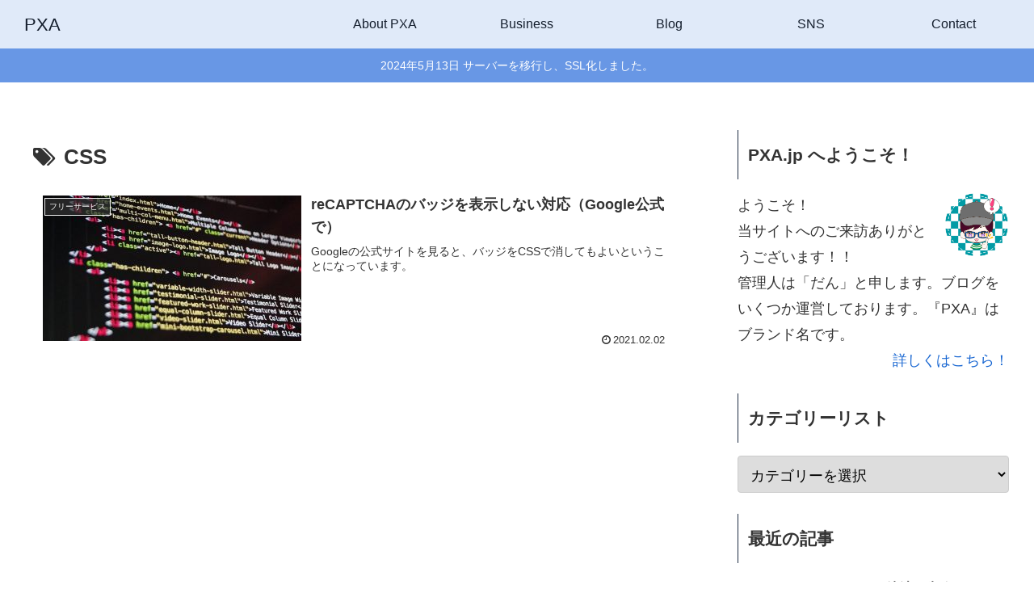

--- FILE ---
content_type: text/html; charset=utf-8
request_url: https://www.google.com/recaptcha/api2/anchor?ar=1&k=6LfVswkaAAAAAL-XGo5_hvbIOK1v6xhPI7lQeOuK&co=aHR0cDovL3B4YS5qcDo4MA..&hl=en&v=PoyoqOPhxBO7pBk68S4YbpHZ&size=invisible&anchor-ms=20000&execute-ms=30000&cb=sktq1o3ov4uf
body_size: 48784
content:
<!DOCTYPE HTML><html dir="ltr" lang="en"><head><meta http-equiv="Content-Type" content="text/html; charset=UTF-8">
<meta http-equiv="X-UA-Compatible" content="IE=edge">
<title>reCAPTCHA</title>
<style type="text/css">
/* cyrillic-ext */
@font-face {
  font-family: 'Roboto';
  font-style: normal;
  font-weight: 400;
  font-stretch: 100%;
  src: url(//fonts.gstatic.com/s/roboto/v48/KFO7CnqEu92Fr1ME7kSn66aGLdTylUAMa3GUBHMdazTgWw.woff2) format('woff2');
  unicode-range: U+0460-052F, U+1C80-1C8A, U+20B4, U+2DE0-2DFF, U+A640-A69F, U+FE2E-FE2F;
}
/* cyrillic */
@font-face {
  font-family: 'Roboto';
  font-style: normal;
  font-weight: 400;
  font-stretch: 100%;
  src: url(//fonts.gstatic.com/s/roboto/v48/KFO7CnqEu92Fr1ME7kSn66aGLdTylUAMa3iUBHMdazTgWw.woff2) format('woff2');
  unicode-range: U+0301, U+0400-045F, U+0490-0491, U+04B0-04B1, U+2116;
}
/* greek-ext */
@font-face {
  font-family: 'Roboto';
  font-style: normal;
  font-weight: 400;
  font-stretch: 100%;
  src: url(//fonts.gstatic.com/s/roboto/v48/KFO7CnqEu92Fr1ME7kSn66aGLdTylUAMa3CUBHMdazTgWw.woff2) format('woff2');
  unicode-range: U+1F00-1FFF;
}
/* greek */
@font-face {
  font-family: 'Roboto';
  font-style: normal;
  font-weight: 400;
  font-stretch: 100%;
  src: url(//fonts.gstatic.com/s/roboto/v48/KFO7CnqEu92Fr1ME7kSn66aGLdTylUAMa3-UBHMdazTgWw.woff2) format('woff2');
  unicode-range: U+0370-0377, U+037A-037F, U+0384-038A, U+038C, U+038E-03A1, U+03A3-03FF;
}
/* math */
@font-face {
  font-family: 'Roboto';
  font-style: normal;
  font-weight: 400;
  font-stretch: 100%;
  src: url(//fonts.gstatic.com/s/roboto/v48/KFO7CnqEu92Fr1ME7kSn66aGLdTylUAMawCUBHMdazTgWw.woff2) format('woff2');
  unicode-range: U+0302-0303, U+0305, U+0307-0308, U+0310, U+0312, U+0315, U+031A, U+0326-0327, U+032C, U+032F-0330, U+0332-0333, U+0338, U+033A, U+0346, U+034D, U+0391-03A1, U+03A3-03A9, U+03B1-03C9, U+03D1, U+03D5-03D6, U+03F0-03F1, U+03F4-03F5, U+2016-2017, U+2034-2038, U+203C, U+2040, U+2043, U+2047, U+2050, U+2057, U+205F, U+2070-2071, U+2074-208E, U+2090-209C, U+20D0-20DC, U+20E1, U+20E5-20EF, U+2100-2112, U+2114-2115, U+2117-2121, U+2123-214F, U+2190, U+2192, U+2194-21AE, U+21B0-21E5, U+21F1-21F2, U+21F4-2211, U+2213-2214, U+2216-22FF, U+2308-230B, U+2310, U+2319, U+231C-2321, U+2336-237A, U+237C, U+2395, U+239B-23B7, U+23D0, U+23DC-23E1, U+2474-2475, U+25AF, U+25B3, U+25B7, U+25BD, U+25C1, U+25CA, U+25CC, U+25FB, U+266D-266F, U+27C0-27FF, U+2900-2AFF, U+2B0E-2B11, U+2B30-2B4C, U+2BFE, U+3030, U+FF5B, U+FF5D, U+1D400-1D7FF, U+1EE00-1EEFF;
}
/* symbols */
@font-face {
  font-family: 'Roboto';
  font-style: normal;
  font-weight: 400;
  font-stretch: 100%;
  src: url(//fonts.gstatic.com/s/roboto/v48/KFO7CnqEu92Fr1ME7kSn66aGLdTylUAMaxKUBHMdazTgWw.woff2) format('woff2');
  unicode-range: U+0001-000C, U+000E-001F, U+007F-009F, U+20DD-20E0, U+20E2-20E4, U+2150-218F, U+2190, U+2192, U+2194-2199, U+21AF, U+21E6-21F0, U+21F3, U+2218-2219, U+2299, U+22C4-22C6, U+2300-243F, U+2440-244A, U+2460-24FF, U+25A0-27BF, U+2800-28FF, U+2921-2922, U+2981, U+29BF, U+29EB, U+2B00-2BFF, U+4DC0-4DFF, U+FFF9-FFFB, U+10140-1018E, U+10190-1019C, U+101A0, U+101D0-101FD, U+102E0-102FB, U+10E60-10E7E, U+1D2C0-1D2D3, U+1D2E0-1D37F, U+1F000-1F0FF, U+1F100-1F1AD, U+1F1E6-1F1FF, U+1F30D-1F30F, U+1F315, U+1F31C, U+1F31E, U+1F320-1F32C, U+1F336, U+1F378, U+1F37D, U+1F382, U+1F393-1F39F, U+1F3A7-1F3A8, U+1F3AC-1F3AF, U+1F3C2, U+1F3C4-1F3C6, U+1F3CA-1F3CE, U+1F3D4-1F3E0, U+1F3ED, U+1F3F1-1F3F3, U+1F3F5-1F3F7, U+1F408, U+1F415, U+1F41F, U+1F426, U+1F43F, U+1F441-1F442, U+1F444, U+1F446-1F449, U+1F44C-1F44E, U+1F453, U+1F46A, U+1F47D, U+1F4A3, U+1F4B0, U+1F4B3, U+1F4B9, U+1F4BB, U+1F4BF, U+1F4C8-1F4CB, U+1F4D6, U+1F4DA, U+1F4DF, U+1F4E3-1F4E6, U+1F4EA-1F4ED, U+1F4F7, U+1F4F9-1F4FB, U+1F4FD-1F4FE, U+1F503, U+1F507-1F50B, U+1F50D, U+1F512-1F513, U+1F53E-1F54A, U+1F54F-1F5FA, U+1F610, U+1F650-1F67F, U+1F687, U+1F68D, U+1F691, U+1F694, U+1F698, U+1F6AD, U+1F6B2, U+1F6B9-1F6BA, U+1F6BC, U+1F6C6-1F6CF, U+1F6D3-1F6D7, U+1F6E0-1F6EA, U+1F6F0-1F6F3, U+1F6F7-1F6FC, U+1F700-1F7FF, U+1F800-1F80B, U+1F810-1F847, U+1F850-1F859, U+1F860-1F887, U+1F890-1F8AD, U+1F8B0-1F8BB, U+1F8C0-1F8C1, U+1F900-1F90B, U+1F93B, U+1F946, U+1F984, U+1F996, U+1F9E9, U+1FA00-1FA6F, U+1FA70-1FA7C, U+1FA80-1FA89, U+1FA8F-1FAC6, U+1FACE-1FADC, U+1FADF-1FAE9, U+1FAF0-1FAF8, U+1FB00-1FBFF;
}
/* vietnamese */
@font-face {
  font-family: 'Roboto';
  font-style: normal;
  font-weight: 400;
  font-stretch: 100%;
  src: url(//fonts.gstatic.com/s/roboto/v48/KFO7CnqEu92Fr1ME7kSn66aGLdTylUAMa3OUBHMdazTgWw.woff2) format('woff2');
  unicode-range: U+0102-0103, U+0110-0111, U+0128-0129, U+0168-0169, U+01A0-01A1, U+01AF-01B0, U+0300-0301, U+0303-0304, U+0308-0309, U+0323, U+0329, U+1EA0-1EF9, U+20AB;
}
/* latin-ext */
@font-face {
  font-family: 'Roboto';
  font-style: normal;
  font-weight: 400;
  font-stretch: 100%;
  src: url(//fonts.gstatic.com/s/roboto/v48/KFO7CnqEu92Fr1ME7kSn66aGLdTylUAMa3KUBHMdazTgWw.woff2) format('woff2');
  unicode-range: U+0100-02BA, U+02BD-02C5, U+02C7-02CC, U+02CE-02D7, U+02DD-02FF, U+0304, U+0308, U+0329, U+1D00-1DBF, U+1E00-1E9F, U+1EF2-1EFF, U+2020, U+20A0-20AB, U+20AD-20C0, U+2113, U+2C60-2C7F, U+A720-A7FF;
}
/* latin */
@font-face {
  font-family: 'Roboto';
  font-style: normal;
  font-weight: 400;
  font-stretch: 100%;
  src: url(//fonts.gstatic.com/s/roboto/v48/KFO7CnqEu92Fr1ME7kSn66aGLdTylUAMa3yUBHMdazQ.woff2) format('woff2');
  unicode-range: U+0000-00FF, U+0131, U+0152-0153, U+02BB-02BC, U+02C6, U+02DA, U+02DC, U+0304, U+0308, U+0329, U+2000-206F, U+20AC, U+2122, U+2191, U+2193, U+2212, U+2215, U+FEFF, U+FFFD;
}
/* cyrillic-ext */
@font-face {
  font-family: 'Roboto';
  font-style: normal;
  font-weight: 500;
  font-stretch: 100%;
  src: url(//fonts.gstatic.com/s/roboto/v48/KFO7CnqEu92Fr1ME7kSn66aGLdTylUAMa3GUBHMdazTgWw.woff2) format('woff2');
  unicode-range: U+0460-052F, U+1C80-1C8A, U+20B4, U+2DE0-2DFF, U+A640-A69F, U+FE2E-FE2F;
}
/* cyrillic */
@font-face {
  font-family: 'Roboto';
  font-style: normal;
  font-weight: 500;
  font-stretch: 100%;
  src: url(//fonts.gstatic.com/s/roboto/v48/KFO7CnqEu92Fr1ME7kSn66aGLdTylUAMa3iUBHMdazTgWw.woff2) format('woff2');
  unicode-range: U+0301, U+0400-045F, U+0490-0491, U+04B0-04B1, U+2116;
}
/* greek-ext */
@font-face {
  font-family: 'Roboto';
  font-style: normal;
  font-weight: 500;
  font-stretch: 100%;
  src: url(//fonts.gstatic.com/s/roboto/v48/KFO7CnqEu92Fr1ME7kSn66aGLdTylUAMa3CUBHMdazTgWw.woff2) format('woff2');
  unicode-range: U+1F00-1FFF;
}
/* greek */
@font-face {
  font-family: 'Roboto';
  font-style: normal;
  font-weight: 500;
  font-stretch: 100%;
  src: url(//fonts.gstatic.com/s/roboto/v48/KFO7CnqEu92Fr1ME7kSn66aGLdTylUAMa3-UBHMdazTgWw.woff2) format('woff2');
  unicode-range: U+0370-0377, U+037A-037F, U+0384-038A, U+038C, U+038E-03A1, U+03A3-03FF;
}
/* math */
@font-face {
  font-family: 'Roboto';
  font-style: normal;
  font-weight: 500;
  font-stretch: 100%;
  src: url(//fonts.gstatic.com/s/roboto/v48/KFO7CnqEu92Fr1ME7kSn66aGLdTylUAMawCUBHMdazTgWw.woff2) format('woff2');
  unicode-range: U+0302-0303, U+0305, U+0307-0308, U+0310, U+0312, U+0315, U+031A, U+0326-0327, U+032C, U+032F-0330, U+0332-0333, U+0338, U+033A, U+0346, U+034D, U+0391-03A1, U+03A3-03A9, U+03B1-03C9, U+03D1, U+03D5-03D6, U+03F0-03F1, U+03F4-03F5, U+2016-2017, U+2034-2038, U+203C, U+2040, U+2043, U+2047, U+2050, U+2057, U+205F, U+2070-2071, U+2074-208E, U+2090-209C, U+20D0-20DC, U+20E1, U+20E5-20EF, U+2100-2112, U+2114-2115, U+2117-2121, U+2123-214F, U+2190, U+2192, U+2194-21AE, U+21B0-21E5, U+21F1-21F2, U+21F4-2211, U+2213-2214, U+2216-22FF, U+2308-230B, U+2310, U+2319, U+231C-2321, U+2336-237A, U+237C, U+2395, U+239B-23B7, U+23D0, U+23DC-23E1, U+2474-2475, U+25AF, U+25B3, U+25B7, U+25BD, U+25C1, U+25CA, U+25CC, U+25FB, U+266D-266F, U+27C0-27FF, U+2900-2AFF, U+2B0E-2B11, U+2B30-2B4C, U+2BFE, U+3030, U+FF5B, U+FF5D, U+1D400-1D7FF, U+1EE00-1EEFF;
}
/* symbols */
@font-face {
  font-family: 'Roboto';
  font-style: normal;
  font-weight: 500;
  font-stretch: 100%;
  src: url(//fonts.gstatic.com/s/roboto/v48/KFO7CnqEu92Fr1ME7kSn66aGLdTylUAMaxKUBHMdazTgWw.woff2) format('woff2');
  unicode-range: U+0001-000C, U+000E-001F, U+007F-009F, U+20DD-20E0, U+20E2-20E4, U+2150-218F, U+2190, U+2192, U+2194-2199, U+21AF, U+21E6-21F0, U+21F3, U+2218-2219, U+2299, U+22C4-22C6, U+2300-243F, U+2440-244A, U+2460-24FF, U+25A0-27BF, U+2800-28FF, U+2921-2922, U+2981, U+29BF, U+29EB, U+2B00-2BFF, U+4DC0-4DFF, U+FFF9-FFFB, U+10140-1018E, U+10190-1019C, U+101A0, U+101D0-101FD, U+102E0-102FB, U+10E60-10E7E, U+1D2C0-1D2D3, U+1D2E0-1D37F, U+1F000-1F0FF, U+1F100-1F1AD, U+1F1E6-1F1FF, U+1F30D-1F30F, U+1F315, U+1F31C, U+1F31E, U+1F320-1F32C, U+1F336, U+1F378, U+1F37D, U+1F382, U+1F393-1F39F, U+1F3A7-1F3A8, U+1F3AC-1F3AF, U+1F3C2, U+1F3C4-1F3C6, U+1F3CA-1F3CE, U+1F3D4-1F3E0, U+1F3ED, U+1F3F1-1F3F3, U+1F3F5-1F3F7, U+1F408, U+1F415, U+1F41F, U+1F426, U+1F43F, U+1F441-1F442, U+1F444, U+1F446-1F449, U+1F44C-1F44E, U+1F453, U+1F46A, U+1F47D, U+1F4A3, U+1F4B0, U+1F4B3, U+1F4B9, U+1F4BB, U+1F4BF, U+1F4C8-1F4CB, U+1F4D6, U+1F4DA, U+1F4DF, U+1F4E3-1F4E6, U+1F4EA-1F4ED, U+1F4F7, U+1F4F9-1F4FB, U+1F4FD-1F4FE, U+1F503, U+1F507-1F50B, U+1F50D, U+1F512-1F513, U+1F53E-1F54A, U+1F54F-1F5FA, U+1F610, U+1F650-1F67F, U+1F687, U+1F68D, U+1F691, U+1F694, U+1F698, U+1F6AD, U+1F6B2, U+1F6B9-1F6BA, U+1F6BC, U+1F6C6-1F6CF, U+1F6D3-1F6D7, U+1F6E0-1F6EA, U+1F6F0-1F6F3, U+1F6F7-1F6FC, U+1F700-1F7FF, U+1F800-1F80B, U+1F810-1F847, U+1F850-1F859, U+1F860-1F887, U+1F890-1F8AD, U+1F8B0-1F8BB, U+1F8C0-1F8C1, U+1F900-1F90B, U+1F93B, U+1F946, U+1F984, U+1F996, U+1F9E9, U+1FA00-1FA6F, U+1FA70-1FA7C, U+1FA80-1FA89, U+1FA8F-1FAC6, U+1FACE-1FADC, U+1FADF-1FAE9, U+1FAF0-1FAF8, U+1FB00-1FBFF;
}
/* vietnamese */
@font-face {
  font-family: 'Roboto';
  font-style: normal;
  font-weight: 500;
  font-stretch: 100%;
  src: url(//fonts.gstatic.com/s/roboto/v48/KFO7CnqEu92Fr1ME7kSn66aGLdTylUAMa3OUBHMdazTgWw.woff2) format('woff2');
  unicode-range: U+0102-0103, U+0110-0111, U+0128-0129, U+0168-0169, U+01A0-01A1, U+01AF-01B0, U+0300-0301, U+0303-0304, U+0308-0309, U+0323, U+0329, U+1EA0-1EF9, U+20AB;
}
/* latin-ext */
@font-face {
  font-family: 'Roboto';
  font-style: normal;
  font-weight: 500;
  font-stretch: 100%;
  src: url(//fonts.gstatic.com/s/roboto/v48/KFO7CnqEu92Fr1ME7kSn66aGLdTylUAMa3KUBHMdazTgWw.woff2) format('woff2');
  unicode-range: U+0100-02BA, U+02BD-02C5, U+02C7-02CC, U+02CE-02D7, U+02DD-02FF, U+0304, U+0308, U+0329, U+1D00-1DBF, U+1E00-1E9F, U+1EF2-1EFF, U+2020, U+20A0-20AB, U+20AD-20C0, U+2113, U+2C60-2C7F, U+A720-A7FF;
}
/* latin */
@font-face {
  font-family: 'Roboto';
  font-style: normal;
  font-weight: 500;
  font-stretch: 100%;
  src: url(//fonts.gstatic.com/s/roboto/v48/KFO7CnqEu92Fr1ME7kSn66aGLdTylUAMa3yUBHMdazQ.woff2) format('woff2');
  unicode-range: U+0000-00FF, U+0131, U+0152-0153, U+02BB-02BC, U+02C6, U+02DA, U+02DC, U+0304, U+0308, U+0329, U+2000-206F, U+20AC, U+2122, U+2191, U+2193, U+2212, U+2215, U+FEFF, U+FFFD;
}
/* cyrillic-ext */
@font-face {
  font-family: 'Roboto';
  font-style: normal;
  font-weight: 900;
  font-stretch: 100%;
  src: url(//fonts.gstatic.com/s/roboto/v48/KFO7CnqEu92Fr1ME7kSn66aGLdTylUAMa3GUBHMdazTgWw.woff2) format('woff2');
  unicode-range: U+0460-052F, U+1C80-1C8A, U+20B4, U+2DE0-2DFF, U+A640-A69F, U+FE2E-FE2F;
}
/* cyrillic */
@font-face {
  font-family: 'Roboto';
  font-style: normal;
  font-weight: 900;
  font-stretch: 100%;
  src: url(//fonts.gstatic.com/s/roboto/v48/KFO7CnqEu92Fr1ME7kSn66aGLdTylUAMa3iUBHMdazTgWw.woff2) format('woff2');
  unicode-range: U+0301, U+0400-045F, U+0490-0491, U+04B0-04B1, U+2116;
}
/* greek-ext */
@font-face {
  font-family: 'Roboto';
  font-style: normal;
  font-weight: 900;
  font-stretch: 100%;
  src: url(//fonts.gstatic.com/s/roboto/v48/KFO7CnqEu92Fr1ME7kSn66aGLdTylUAMa3CUBHMdazTgWw.woff2) format('woff2');
  unicode-range: U+1F00-1FFF;
}
/* greek */
@font-face {
  font-family: 'Roboto';
  font-style: normal;
  font-weight: 900;
  font-stretch: 100%;
  src: url(//fonts.gstatic.com/s/roboto/v48/KFO7CnqEu92Fr1ME7kSn66aGLdTylUAMa3-UBHMdazTgWw.woff2) format('woff2');
  unicode-range: U+0370-0377, U+037A-037F, U+0384-038A, U+038C, U+038E-03A1, U+03A3-03FF;
}
/* math */
@font-face {
  font-family: 'Roboto';
  font-style: normal;
  font-weight: 900;
  font-stretch: 100%;
  src: url(//fonts.gstatic.com/s/roboto/v48/KFO7CnqEu92Fr1ME7kSn66aGLdTylUAMawCUBHMdazTgWw.woff2) format('woff2');
  unicode-range: U+0302-0303, U+0305, U+0307-0308, U+0310, U+0312, U+0315, U+031A, U+0326-0327, U+032C, U+032F-0330, U+0332-0333, U+0338, U+033A, U+0346, U+034D, U+0391-03A1, U+03A3-03A9, U+03B1-03C9, U+03D1, U+03D5-03D6, U+03F0-03F1, U+03F4-03F5, U+2016-2017, U+2034-2038, U+203C, U+2040, U+2043, U+2047, U+2050, U+2057, U+205F, U+2070-2071, U+2074-208E, U+2090-209C, U+20D0-20DC, U+20E1, U+20E5-20EF, U+2100-2112, U+2114-2115, U+2117-2121, U+2123-214F, U+2190, U+2192, U+2194-21AE, U+21B0-21E5, U+21F1-21F2, U+21F4-2211, U+2213-2214, U+2216-22FF, U+2308-230B, U+2310, U+2319, U+231C-2321, U+2336-237A, U+237C, U+2395, U+239B-23B7, U+23D0, U+23DC-23E1, U+2474-2475, U+25AF, U+25B3, U+25B7, U+25BD, U+25C1, U+25CA, U+25CC, U+25FB, U+266D-266F, U+27C0-27FF, U+2900-2AFF, U+2B0E-2B11, U+2B30-2B4C, U+2BFE, U+3030, U+FF5B, U+FF5D, U+1D400-1D7FF, U+1EE00-1EEFF;
}
/* symbols */
@font-face {
  font-family: 'Roboto';
  font-style: normal;
  font-weight: 900;
  font-stretch: 100%;
  src: url(//fonts.gstatic.com/s/roboto/v48/KFO7CnqEu92Fr1ME7kSn66aGLdTylUAMaxKUBHMdazTgWw.woff2) format('woff2');
  unicode-range: U+0001-000C, U+000E-001F, U+007F-009F, U+20DD-20E0, U+20E2-20E4, U+2150-218F, U+2190, U+2192, U+2194-2199, U+21AF, U+21E6-21F0, U+21F3, U+2218-2219, U+2299, U+22C4-22C6, U+2300-243F, U+2440-244A, U+2460-24FF, U+25A0-27BF, U+2800-28FF, U+2921-2922, U+2981, U+29BF, U+29EB, U+2B00-2BFF, U+4DC0-4DFF, U+FFF9-FFFB, U+10140-1018E, U+10190-1019C, U+101A0, U+101D0-101FD, U+102E0-102FB, U+10E60-10E7E, U+1D2C0-1D2D3, U+1D2E0-1D37F, U+1F000-1F0FF, U+1F100-1F1AD, U+1F1E6-1F1FF, U+1F30D-1F30F, U+1F315, U+1F31C, U+1F31E, U+1F320-1F32C, U+1F336, U+1F378, U+1F37D, U+1F382, U+1F393-1F39F, U+1F3A7-1F3A8, U+1F3AC-1F3AF, U+1F3C2, U+1F3C4-1F3C6, U+1F3CA-1F3CE, U+1F3D4-1F3E0, U+1F3ED, U+1F3F1-1F3F3, U+1F3F5-1F3F7, U+1F408, U+1F415, U+1F41F, U+1F426, U+1F43F, U+1F441-1F442, U+1F444, U+1F446-1F449, U+1F44C-1F44E, U+1F453, U+1F46A, U+1F47D, U+1F4A3, U+1F4B0, U+1F4B3, U+1F4B9, U+1F4BB, U+1F4BF, U+1F4C8-1F4CB, U+1F4D6, U+1F4DA, U+1F4DF, U+1F4E3-1F4E6, U+1F4EA-1F4ED, U+1F4F7, U+1F4F9-1F4FB, U+1F4FD-1F4FE, U+1F503, U+1F507-1F50B, U+1F50D, U+1F512-1F513, U+1F53E-1F54A, U+1F54F-1F5FA, U+1F610, U+1F650-1F67F, U+1F687, U+1F68D, U+1F691, U+1F694, U+1F698, U+1F6AD, U+1F6B2, U+1F6B9-1F6BA, U+1F6BC, U+1F6C6-1F6CF, U+1F6D3-1F6D7, U+1F6E0-1F6EA, U+1F6F0-1F6F3, U+1F6F7-1F6FC, U+1F700-1F7FF, U+1F800-1F80B, U+1F810-1F847, U+1F850-1F859, U+1F860-1F887, U+1F890-1F8AD, U+1F8B0-1F8BB, U+1F8C0-1F8C1, U+1F900-1F90B, U+1F93B, U+1F946, U+1F984, U+1F996, U+1F9E9, U+1FA00-1FA6F, U+1FA70-1FA7C, U+1FA80-1FA89, U+1FA8F-1FAC6, U+1FACE-1FADC, U+1FADF-1FAE9, U+1FAF0-1FAF8, U+1FB00-1FBFF;
}
/* vietnamese */
@font-face {
  font-family: 'Roboto';
  font-style: normal;
  font-weight: 900;
  font-stretch: 100%;
  src: url(//fonts.gstatic.com/s/roboto/v48/KFO7CnqEu92Fr1ME7kSn66aGLdTylUAMa3OUBHMdazTgWw.woff2) format('woff2');
  unicode-range: U+0102-0103, U+0110-0111, U+0128-0129, U+0168-0169, U+01A0-01A1, U+01AF-01B0, U+0300-0301, U+0303-0304, U+0308-0309, U+0323, U+0329, U+1EA0-1EF9, U+20AB;
}
/* latin-ext */
@font-face {
  font-family: 'Roboto';
  font-style: normal;
  font-weight: 900;
  font-stretch: 100%;
  src: url(//fonts.gstatic.com/s/roboto/v48/KFO7CnqEu92Fr1ME7kSn66aGLdTylUAMa3KUBHMdazTgWw.woff2) format('woff2');
  unicode-range: U+0100-02BA, U+02BD-02C5, U+02C7-02CC, U+02CE-02D7, U+02DD-02FF, U+0304, U+0308, U+0329, U+1D00-1DBF, U+1E00-1E9F, U+1EF2-1EFF, U+2020, U+20A0-20AB, U+20AD-20C0, U+2113, U+2C60-2C7F, U+A720-A7FF;
}
/* latin */
@font-face {
  font-family: 'Roboto';
  font-style: normal;
  font-weight: 900;
  font-stretch: 100%;
  src: url(//fonts.gstatic.com/s/roboto/v48/KFO7CnqEu92Fr1ME7kSn66aGLdTylUAMa3yUBHMdazQ.woff2) format('woff2');
  unicode-range: U+0000-00FF, U+0131, U+0152-0153, U+02BB-02BC, U+02C6, U+02DA, U+02DC, U+0304, U+0308, U+0329, U+2000-206F, U+20AC, U+2122, U+2191, U+2193, U+2212, U+2215, U+FEFF, U+FFFD;
}

</style>
<link rel="stylesheet" type="text/css" href="https://www.gstatic.com/recaptcha/releases/PoyoqOPhxBO7pBk68S4YbpHZ/styles__ltr.css">
<script nonce="tOukVo1QuGnqKNopFVrvDg" type="text/javascript">window['__recaptcha_api'] = 'https://www.google.com/recaptcha/api2/';</script>
<script type="text/javascript" src="https://www.gstatic.com/recaptcha/releases/PoyoqOPhxBO7pBk68S4YbpHZ/recaptcha__en.js" nonce="tOukVo1QuGnqKNopFVrvDg">
      
    </script></head>
<body><div id="rc-anchor-alert" class="rc-anchor-alert"></div>
<input type="hidden" id="recaptcha-token" value="[base64]">
<script type="text/javascript" nonce="tOukVo1QuGnqKNopFVrvDg">
      recaptcha.anchor.Main.init("[\x22ainput\x22,[\x22bgdata\x22,\x22\x22,\[base64]/[base64]/bmV3IFpbdF0obVswXSk6Sz09Mj9uZXcgWlt0XShtWzBdLG1bMV0pOks9PTM/bmV3IFpbdF0obVswXSxtWzFdLG1bMl0pOks9PTQ/[base64]/[base64]/[base64]/[base64]/[base64]/[base64]/[base64]/[base64]/[base64]/[base64]/[base64]/[base64]/[base64]/[base64]\\u003d\\u003d\x22,\[base64]\\u003d\x22,\x22HC53wpo9TsKFbMKuOQDDj37DmsKULsO9esOvWsKgXGFCw5kSwpsvw5JbYsOBw5LCt13DlsOrw43Cj8Kyw4vChcKcw6XCvsOuw6/DiCl/TntwWcK+wp4wX2jCjRzDoDLCk8KuAcK4w60CR8KxAsK5U8KOYFloNcOYK0FoPxfCmzvDtA97M8Ovw4zDnMOuw6YgEWzDgGM6wrDDlB/Co0BdwoLDssKaHATDk1PCoMO3EnPDnlfCs8OxPsOsRcKuw53DqcK0wos5w7/CucONfAHCnSDCjV7CuVNpw6bDilAFdFgXCcOsd8Kpw5XDt8KUAsOOwrciNMO6wrXDpMKWw4fDuMKuwofCoDfCggrCuGxbIFzDrDXChADCncOBMcKgRkw/JVPCisOIPVHDgsO+w7HDscOBHTI/wqnDlQDDocKYw65pw7keFsKfBcKQcMK6DCnDgk3Cs8O0JE5Rw5NpwqtWwpvDulsxWlc/JcOlw7FNVwXCncKQesKCB8Kfw7NBw7PDvA3CrlnChRzDnsKVLcK9F2prJxhadcKTFsOgEcO3E3QRw7PCqG/DqcObXMKVwpnCgcOXwqpsb8Kywp3CsyzCkMKRwq3CgQtrwptTw4zCvsKxw4DCrn3DmyUMwqvCrcK/w5wcwpXDiiMOwrDCslhZNsOiGMO3w4dhw412w57ClMOUAAlgw6JPw73ChFrDgFvDiWXDg2wLw5diYsKhdX/DjCMmZXIGV8KUwpLCuzp1w4/Dm8OPw4zDhFZzJVUOw7LDskjDp1s/[base64]/Cr28RXsKrRTMmw6XCixxGdsOCwqbChVnDszwcwo5Owr0zOE/CtkDDr2XDvgfDqmbDkTHCkcOKwpIdw4xew4bCgkVuwr1XwoHCnmHCq8Khw4DDhsOhWMOywr1tNA9uwrrCosOyw4E5w5nCssKPESLDoBDDo0DCrMOlZ8OMw4h1w7hrwq5tw40Ow5ULw7bDnsKGbcO0wqvDgsKkR8KLY8K7P8KhG8Onw4DCs3IKw64Nwqc+wo/[base64]/w5RVw4/DrAFUacK+w5vDmsKxSnwcQMKqwq1/[base64]/wrDCokjDhzFdU0QuwobDjzjCusKVLVNrTcOJJXbCpMOlw43DihXCmcKOc0xIw4piw4BVXwLCkiHDtcOpw5ciw47CpBTDnSBXwpnDn0NtSWYawpwPw4nCs8ONw7B1w4FeX8KPKDtGeVJVaW/[base64]/CscKJHQvCsFAifsO2woHDiMKjw7YqE2dbTk3CgMK/w4oTdMOGNH/DgsKOaG/Cj8O5w5N3YMK/McKUZMK4GMKZwoJRwq7CkSQ9wolqw5nDuSZowozCvkAdwozDkVVrIMOqwp5jw5HDnnLCnGkswpbCosOJw4vCtsKgw5dLHV5YUm/CvT5ve8KDY2LDtsKVSTlWTsOhwp8zJAsUbcO6w6jDoTjDl8OPcMOxXcOzBsKQw6VeaQM0fRkZXyhSwo3DkG4WCg5yw6xCw4czw7jDuQUFUAZGAXXCucKqw6ZgfxMyC8OWwp/DjjLDk8O+IlHDiRZwKBNdwojCoQwbwqs3S1jCjsOBwrHClA/Cng3DhQcTw4zDs8K9w6ITw5tIWhvCjcKLw73DtcO+b8O7LMOwwqh0w7wdWC/[base64]/[base64]/[base64]/DjcKmXyrDridNPDRLwqpzwoElw6nCgcK8wq3ClMKnwrArTxnDmEFZw4/[base64]/w43DhsKJYsKpwptINEVhwp7DlcOicgzDgHVhwpRBw5lVDcOCckArEMOpJFDClQFzwqslwrXDisOPUcKwPsOCwoV5wqvCkcK9R8KKWMKzUcKJPl5gwr7CjcKCDSvCpFzDvMKrcnIhcBA0AinCgsOQJMOvw4RVDMKbw6xGPkLChn7CtGDCkCPCkcOSST/DhMOoJ8KZw78cTcKmGjDCscOXEyUXB8KpFQwzw5FCQcODdDvDu8KpwrHCmCA2BMK/ck9jwqMWw7bDlMKCCsKgVcOOw6dGwpTDicKbw73DniUbBcOTwp1Fwr7CtFgkw5zDtw3Ct8KAwogMwpDDnRLDjDtjw7tJTcKuw4DCsk3DiMO6wrPDt8OCw4UqAcOOwpUdJcKhAcKLEsOXwrjDqR05w7R8UBwwAUpkfCPDssOlND/DksOraMOHw5DCnljDssK0cDcJOMOgTRkYUsOgECrDmg0pMMKiw7XCk8KFKUjDhk7DksO7w5nCr8KHccO1w4jCjkXCksK1w6ciwrkuEinDpilGwrVRwqloGGxIwqDCqcK1H8OuRHTDuV82w5/Dj8OFw5bDmEUbw7LDn8K+dMKoXix5ex/[base64]/BsKywo9Qw5HDkMOAMmLClhPDgivCoEzDrlrDmE3CkzLCmsO3MMKNCMKaMcKkYBzDiFocwo/[base64]/w7XCmMONBw7Ci8KUc8Ord8K2Q8OPf8KXDcOqwrDCuQt9wpVcQcKsN8Kmw6dmw5BUIsOySsK8JcO2LsKAw4IRIGrClWrDscOlwoTDm8OqZsKvw5rDqsKJw6YnKsK1HMOcw5UkwqZTw6hBwrZSwqbDgMObw5nDm2lsZ8KKeMKSw6VDw5HCvsOhw4tGXGdzwr/[base64]/dVjDkA3Cn8KLw7XCrMKjwqNDNUZWwojDsSvCmMKAeGZ/[base64]/[base64]/Cg0koUidAQwXCgRzDjcKRSUg5wqnDkSd5wrjDrMOVw6zDpcO3E0XCnxHDrALDk2hSJ8OdI018wo7DjsKbC8ObFD5STcKcwqQcw5DDncKYfsKPdk7CnRjCgsKPEcOUC8KCw5Qywq7CiBR/T8OOw7Qbw543wrtEw5xOw5QWwrzDpcKbB3fDjFttSybCrU7CnQEXWCUKwr4yw5fDkcOWwpgsSMO2GBlhb8OqUsOtccK4wqQ/wowMGsKAXW1Xw4bCjMObwrTCoWt+VXDCkxt4PsKMc2jCjHzDnn7Cv8K5ZMOHw5/Dn8OabsOlaWrCjMOTwqZZwrMXQMOdwo/DvCbCu8K6Mz9LwoRCwpbCmSzCrS7ChxNcw6ERO0zCu8Ovwr7Ct8OPR8O4w6XCnRrDu2FDYwjDvSYuYBlNwpPCncKHD8K6w5Rfw7HCil/Dt8OsWELDqMOAw4rChRsZw5Ztw7DCp3XDrMKSw7MPwqg/ERPDjSrDi8Kvw6s9w5LCtMKHwrjDl8KOAwh8wrrDtRlJCk/[base64]/Cr8OXw5Riw6TDmMOrw73CoMOPWGBkPcKqwoAOw63Crnx0VEzDn2MpQsOHw5bDlsKAwo9qeMKyZcKAdsKewrvDvQppcsO+w6nDrQTDuMKJe3tywqPDtUkkM8OyIXPDrsKnwpgewqYWw4bDowNywrPDpsOHw4LCoXN0wrPCk8OEKHkfwo/CnMONDcKqwpJzIGw9w7U9wp3Do3Qcwo/[base64]/DuMK4OADCnWvDv8K4wqxdwqILbzLCgMK7MCRdcEN9CD/[base64]/DvCc/wrTClWlLHMO7w7XCu31UShTDqMKvUjxUdD3Crjlywq9bwo9oJ1Ybw6sNeMKaLMK6Gyo6LHpUw4DDlsK4TU7DiBUHVwbCiFVbQ8KOJcKaw4xqeB5Cw4gbw6fCpTfCq8O9woxidHvDrMKlSFbCrVo8wp9cQjtkJnVfwqLDr8Obw6XDgMK2w5TDhx/CtG1PAcOmwqA2QMOOCxzCuTpiw57CrsKNwoXCgcOFwrbDvXHDiC/Dv8KbwrkpwqrDgcOWSWVETsOdw6vDoknDvGfCuh/[base64]/YAscEMKCw7XDusOjAMOCwrXDusKDFGjDgGRAw6gJXFh0wp0tw5nDm8OnUsKhFj50ScKnw4xHbQZvBkfDrcOgwpIjw7DDk1vDmAsELn9uwppVwrfDgcO1woQUwq3CqUzCjMOZA8ONw4/DvMOcdi7DvxXDgsOrw6wrdwYCw4w/w71cw5/Cl1jDjCwtF8Ojdzh1w7HCgjXCmMOmJcK6FMOwGcK6w6XClsKew7hCCjZtw73DpMOFw4HDqsKPw40GWcKWUsO/w7FBwrzDmSfCicKcw4LColXDhFJfHVnDssKOw7pWw4zDpWjCkMOPX8KnNMK6wqLDjcOow51nwrLCrTLCqsKTw5vCjXLCvcO5JsOuNMOaai7ChsKrRsKRAEN4wqx4w7vDsk/DvcOUw7UKwpo5RzdWw6bDv8O6w4/DnMOywrnDssKDw7cdwqhqOMKQYsOgw5/CkcKFw5DDusKNwpMNw7LDjwdIZGMFZcO0w58Rw4PCq13DjgrDvcKCwpvDqBbCrMO2wptTwprDnW/Dth4sw71VPsK2ccKcZxPDpMK/wrJMJsKFVy8DMcKQwpx0wojDimDCscK/w5YecA0Qw6kfFnQTw48IZ8KnfzDDmcKldjHClsOPScOqYDbCuxjCm8Ogw7bCi8KMFiNwwpJywrZwBXldJ8OcPsKRwqnChsOQDjHDt8OowrIfwocsw4ZEwpbDqcKPecOdw4PDgGnDilTCl8KyI8KvPDANw63DusK/[base64]/DncKawqnDiVp2bGzDmMK3D8KCwpTCjsK/wr9yw7LCg8K3PV7DhsKuXjzCr8KdegPChC/[base64]/[base64]/ecKXw54bPMKNKRTDvlvChcO/wqg0UwPCrADDlsOFe8OYC8KnCcOqw7oAC8KxR20YHnTCt33DgMOawrRcVGDCnTBLD3lUaRpCCMO4wo7Dq8KoS8OqTRU4H1/DtcOmasOzBMKJwokGRcOcwo5+F8KCwrsuPy8NNXoiVmUgE8OAbk7CqV/DshAMw4kCw4LClsOXS1dsw7QZbcO1wrrDkMKowq7CpMKCw6/DucOZXcO7woEZw4DCo2DDlcOcXcOoU8K4S1/DtxZUw50tKcOywpXDlhZWwocLUcKdCDTDpsO2w5wRw7LCiTE/wrnCsmMvwp3Dpzw9w5oOw685e0/Dl8OefcOnw7APw7DChcO5wqLCl0vCncK0bMOcw7HDi8KHB8OVwqjCt2/DhcOGD0DDj3UDXMOTwrvCu8OxKUxlwrp2wqkxHkcgWsKRwpTDmMKAwr/DrWjDksO+w7JFZS/CvsKROcKKwqLCsns0wobCtsKtw5oFWsK0wo9tXMOcIyfCm8K7EADDhhPDiTDDtH/Dr8Kew7NEwpHCrV4zGBpAwq3DmwjDkE0mFVhDCsOufMK7Xy7DgsOCHmIVfxzDr0HDkcKsw5klworDmMK8wrQZw5kOw6TClBvDicKCTAbCg1/CqDUfw6nDiMOaw4daRMK/w6zColwEw5XCk8Kkwr1Uw7LChGVXMsOtAwjCk8KQfsO3w4oiw5gdDXzDh8KqDDjDqUNNwqA6QcOlw7rCoTPDl8Owwr9Mw5bCrDgwwp96wq3DgxzCnWzCvMKRwrzCvA/Dj8KBwr/Cg8O7wpojw4PDoiJfcXMVwqxUUcO9UsKDH8KUwqZnAXLCrSbDilDDuMKhbhzDs8KmwrjDtDoAw7LCmcOSNBPCgEB0S8KuZiHDkhUOIwRId8K/[base64]/f8O9wpIRw5opwoDDlsKEwrM9YsOlPwlhwoN+w6vCp8KIXSwHCCpEw4Vzw7Jaw5zDmHDCg8Kgw5INBMKFw5TCnQvCuT3DjMKmeAbDqzNtPxjDv8KyHnQ5W1jDpMOBCEpVc8OEwqV5OsOrwqnChjjDsxIhw6h/[base64]/wo1pKiZ5M8KEwpXCn3HDjQwhBsK/[base64]/DnsKkQ8ODwpDDon1PCMKcw4DCpMKGfsOUwr7Ch8OaAsKQwptRw5BeNRk3XcOfGMKSwodTwrA/wpJOaG5TDGLDgk7Cv8KFw5c6w6kOw53DlkVmfynCqWw+Y8OtFldZWcKkPMKGwoHCkcOww7fDtXstbsO1wq/[base64]/CiWDCiMKHU8K9w4bCuUkIwqdtWjMsXg7CjsOOw6howpvDocOCN1VocsKjQQPDlUjDlsKJR2JxFUvCr8OzOlhXLSIpw5s6w6TCkxHDkcOFQsOcRE/[base64]/w5lVV8OlKcKgw6hjM8K9wrA9wox6DRhvwrABwoplfsOiHD7Cgz/Cqn5gw4TDgsOCwoXDmcKZwpLDoTnCqEzDocKvWMKlw4vCpMKEM8K+w4zCp1VLwpEnbMKtw6sfw6x0wo7Cj8OgNsKmwow3wpw7cHHCscOswpXDkREiwr/ChMOmFMOHwqAFwqvDokTDvcOzw5TCjcKxDybClz3DvMO0wrkhworDhsO8w79sw4drKX/DphrCinPCgMKLMcOww4cBCzrDkMOxwrp7KDXDtMKqw6rCgxfClcOTwoLDocOOdGJtZ8KVEBbCsMOFw6dCHcK2w5VQwrAfw7rCl8OQIXXDssK9Sjcfa8Onw65rRmNwD3HConPDpCUlwqZ2wpx1HQo5NcO3woRaMCjDiy3Ds2kOw61yXz/CtcOvfxPDtcKKIUHCk8Kww5BPFV8McCI5Xh3CuMO1wr3Cvh3Cg8KKUcOBwr5nwpEOfsKMwoYhw4DDhcKAQsK+wol9wox6PMKCZcOVwq8ydsOFeMO7w4xbw64wEQc9UGd6KsKXw4nDlwbCk1AGDk3Dv8KJwrnDiMONwpTCgMK/JwV6w4k7G8KDA23ChcOCw7Fcw4vCkcOfIsO3wo7CpEgXwpTCk8OPw5p2BjdrwpXDp8K3egR4c2rDi8OpwqnDjQ0hEsKPwrfCo8OIwpjCqMK8HS3DmUbDgMO/[base64]/CtkfCrxPCvsOPw4rDlcKfaMKGakVTwoNXJ3Y4acOTQwjCu8KZOcOww5YDGQ/DqxMdQkDDv8KEw4cwasKsFhxHw693wrxIwoY1w6XDlWjDpsK1eD1jTMOwJsKrSsKCXhVcwoTDo2g3w70GQxTDjMOvwqMBf0tow5cfwoPCi8KYJsKLGyQnfGbCm8K+S8O6asKdcGomHE/DrsK9EcOuw53DsBbDmmd6I3fDtTQqbWo4w4TDkD7DkyLDrULCp8OhwpTDicOhA8O+LcO6woNqXVFHWcKfw7TCi8KCTMOxD3RgJMO3w4pbw5TDgj9CwpzDl8OBwr1qwpdzw4HDtALDgEHDtWjCrcK8R8KuVwkKwqHDnWDDlgcZCV7CihrDtsOkworDqsKAWEJgw5/Cm8KnYBDCjcOtw6YIw5lmXsO6CsKJdMO1woBqY8Oqw7ptw7PDmUgXUW82McK8wphfb8KPGAtmFAN4QsKPMsOYw7AdwqAWwrNPJMO3DMK3YsKxRk/CunNAw4lfw6XCn8KzTDJra8K9wrIQFEDDjl7CmTvDkxBhK2rCnC0wWcKSOMKpB3fCu8K/wo/[base64]/CikTCq8OSM8ODVlgmW24oeMK2wqoTScOGwokDwokOU0Uxwr3DnWBOwpjDi2DDp8KSM8KHwoJPRcK1GcO9esOJwqbDhVt/[base64]/[base64]/fCFPAsOXwr1BYVAnwp7DkwdMZ8K6wpjDo8KkE1LCtjRNdkDCrF/DvMO6woXCnx7CmsKZw5/[base64]/w6p+UkLDiMONwrTDjU/DlsKHf8Kbw7vDtWvDj1/Dr8OswojDqDBXQsO6Jg7DvhDDsMO0wofCjgwkKkHDkWjDosO/McK6w7jDtDvCo3LCvQVrw4rDqMKPWnPCtgwyZw/[base64]/CoC/[base64]/Cp8K1Sk96w6DDv1DDjE/Dul1yw6/[base64]/wpnCmWzCnBjCmk7CpAjCglnCmH4nD2ciwqJswrDDik5KwonCpsOawprDhsK+wpsYwqkoNMOMwph7D3Yvw55SKcOowoFEw5YHClIjw6QiIiHClMOmFSZxw6fDkADDpsK6wqHCqMKtw7TDr8KWBcKhfcKXwqo5CgNeIgTCnMKUHsO3bsO0NsOxwp/ChQPCmAPCkw96VA1qNMKaBy3CkxHCmw3Du8KAdsOuEMO8w68UWXTCo8OKw4rDmsKoPcKZwoBKw6DDrU7Ckih8DC9lwqbDrsKGw7XCnMKCw7Edw7dNTsKOOgDDo8K/[base64]/Cmiwpw40nL8O1RsKvw4lGwrPChcKZwqfCknNaIAzDo1hSMcOIw73DhmUlMMK4FsKvwrvCmmZePhrDicKhXyrCqhYcAsOsw6bDhMKYbW/Do07CoMKkc8OdI3rDsMOrIcOFwpTDnipSw7TChcO9YcKST8OBwqfCsgRARQHDvRnCtVdbw6EHw4vClMO0G8KpQ8K7woNiCEVZwovCoMKGw5bCsMO/[base64]/[base64]/[base64]/Ds8KEw6HCrsOwDwDDkMOcRMKRw6zCrhLCosOyX0tawqFMwrPDosO8wrAEJcKJRGrDoMK6w4zCqHvDg8O6d8OQwqh+Kh8JVQ5paR17wr7CksKcdExkw5XCki8cwrxRU8Orw6jDnsKDwprCtnVBegokKRRZD0Juw4zDpHgiWsKDw7Mxw5TDnUp4ecO/VMKMGcOEw7LCiMOjdzxRfljChDtwZ8O7PVHCv3gXwpbDocO4cMKYw77CsnLCnMKww7R8wo5OFsKHw6bCgsKYw554w5TCoMKGwoHCgRjCn2bCtXfCosKqw5bDjADCqMO0wobCjMKfJ0U7w7F5w7xKbMOfbwfDicKLUhDDhcOYAm/CnxXDhsKwGcOlfQU0wpXCqVwvw7UEwrc/worCqnPDv8KxEsK6w7oRTGIeK8OMXMKOIGnCmXFIw7cqZFBFw4nCmsK3SF/Cpm7CmcKeCk/DoMOWSxohQsK2w7PDnx9nw5zCncKOw7rChgsOWsOoYiMCcxwkw40va3oHWsKsw6RtPnhCf0fDhMKQw4DChsKnw6Mgcg4uwqLCuQjCvx3DrcO7wqw/FsOROVpCw5oaEMKewoZwCMOqw7sYwp/DmwnCgsO4G8Ohe8K6PsORXcKzXcKhw68eNVHDlTDDv1sHwrY0w5EcDU9nCcKVZ8KSNcOgbMK/NcOMwpXDgg3CucK6w65OSsKiacKNwrByd8KlWMOSw67Dv0ZKw4IHC2jCgMOTY8OmT8K+wr5GwqLCi8O7FUVLV8K6cMOcPMKmcQUlC8ODw6PCnhLDhMOSwoh9EsKMNF8pSsO+wpzCgMOKbMOXw7MkJMOHw6YDeGjDq0LDi8O/wpFfY8Ktw7VpGgFZwrw8MsOYM8OEw4E9RMOrGRoOwq3Co8Kqw75aw6PDmsKQFnHDoEzCnUtOB8K2w4R3w7bCulMjaGc/Lm8swqguHW5dCsO+P188E3zChsKqCcKiwpHDjsORw5bDsl4SccKtw4HDrAtJYMOxwoZjCW/Cswd9VE43w7XCi8OvwqLDt3XDmiJrI8KeXHIawqfDrFQ4wrPDuxrCt3JvworDszISBDzDvGBtw7/Dr2XCksKFwqsjSMK0wp1IJTjDmQ/[base64]/DmsKzw79Qw4jDl8Kbw6XDo0bDtMOzwoZcNMKaZmrCqcO4w6/ClhhZLMO2w4dfwrPCqAJXw7zDg8Kqwo7DqsOww5wEw6fCi8OEw4VCXh1sKkcnKyrCij4NNGoYWQQ/wqF3w65BesOvw6sUJyLDksOmH8Kiwosxw4ITw43Cs8KzeCMTc2/DtGxFwpvDsVxew7/[base64]/CmcOxN8O8w7tBw6V8bGDCj8OewoBJKg/CvwNfwpvDtcKKEsOWwoRVPMKwwpPCusOOw7fDmhjCsMOXw59fSCrDm8KzRMODGsOmQVtMJDFnLxLCvsKxw4XCpRrDqsKKwrVHSMO4wp1oKsKzXMOoYcOkPHDDpijDisKcN3DCgMKPJE99esKdMxprZsOuAw/DkMKqwo02w6DCj8KTwpkzwrFmwqHCuX3CiUjCj8KfIsKCBQ3DjMK4GEPCusKbcMOZw44RwqZ8alABw4waFT7Dn8KUw7TDq3BHwox8McKKB8ODasKGwpUqVWJ/w7LCkMK8C8KZw5fCl8O1WRN4UcKGw5rDh8K1w7HDh8O6DVjDlMO1w5PCoxDCpwfDolEQfCPDhMOIwrgEDsOlw4VZKsOufcONw7Ehb03CmgjCsnrDliDDt8O+HAXDvg8vw4nDgh/CkcOuJ1Ztw5XCnMOlw4YBw4FLDmhbShc1CMKVw6Vcw50Fw6/[base64]/CrcOYZn1Ow6vCsEQxwprCumjDocK/wpA3GMKHwoZoQ8OvMDnDkDVCwrlAw7ozwo3CrTDDtsOoIgjCmhrCmV3Chw/CiGhiwpADD1jCp2rChW4vK8ORwrXDiMORUAjDjkAjwqbCk8OMw7BEM3zCq8KzZsKKf8O3wrFOQyPCv8KXfT3Do8KrAgtaTMOzwofCoRTCk8Kuw67CmSbDk0Mrw7/Do8K5EcKww73CosKiw5fCu2DDqRUIFcOUSkXCrH/CijADA8OEHnU/wqhvUCsNPsKBwovCosKfZMK6w4/DuwQZwq8qwpTCiBbDqMOLwoRow5TCuRTDpSDDun82QsOQKWrCkC7DoQrDtcOWw5YhwqbCscOCOmfDiAtZw5psbMKeNWbDuikCSWbCiMKPUXIDwpRkw6tVwpEjwrMuXsKYAsOtw6o9wrB5LsO0fcKGwoQ/w7TCpHFDwo0OwqPCncOqwqPDjz81wpPCvMOnC8K0w53Ci8Ovw6YSQD8eEsO1a8K8IydJw5MePMOrwrbCrSwRBUfCv8KCwqtTGMKRUH3Dh8KxPEdQwrJZw4rDoG3CknFgDA/ClcKCFcKFwpE8TFd1RFh9Z8KQw7h9AMO3C8KJfW1Mw5/DhcKlwpdbKlrCoUzCqcO0MmJ5esOtShDCkWDDrm9+EGIvw7DCs8O6w4vCjVzDksOTwqAQLcKhw4fCnGvCmsKxS8Oawp4+EMOAw63CuXvCpS/CqsK4w63ChzHDiMKYe8OKw5HCiHESEMKbwotBU8KffClOHsKTw44kw6EZw53DuCYfwpDDsCt1Mih4DsKJG3UuLFHDlWR+aRJcHiE8XhvDom/[base64]/DlsKzUlLCh8OCwoM4w65ew5cNw5ocw6LDjVXCnsK8w67DqsKPw6LDt8Ouw4VowovDig7Ckl5Gwp3DjQnCvcOPGCNgVy/[base64]/[base64]/Ck8OkwoDCkcOcSWvDu8KRwqhfwrxdwq5SwoojR8K5dsOww4A5w4ADJSnCuzzDrsKLbsKjdS8hw6tJaMKLD17CighQZMOnesO2CcKlRsKrwp/DnsOuwrTChcO7IMO7S8Omw7XCsXJtwr7DvifDicKwEGnCmnlYPsOQfMKcwoHCoCoLRsKXK8Ofw4VQS8O/cyguXH3CpAcMwpDDgsKhw7dHwrIeOwduBiXCk1HDiMKhw6kAVmtlwprDjj/DjVBtRQs5c8ORw5doDRJSKMOqw6jDjsO3bMKjw5lUI0dDIcO9w7k3NsKUw67DgsO8PMOuMgAuwq3DlX3Di8K4OhjCicKaZUFywrnDjEXDg2/DlVEvwoVVwpoMw41PwprCoFnCngPDqFMCw7cNwrsTw6XDvMOIwp7CmcOlQ0/Du8OgWTA8w6BMwoBTwo9Qw7MQOm5Dw4jDj8OIw7vCnMKfwptASUh2wqtkflLCtcOywoTChcK5wogcw7oHGE5qDCpyfGx6w4FSw4jCosKcwobChA/DsMKvw6/DtWBgw41Wwpgtw7HDhjrCnMK5w5rCg8Kzwr7Du11mRsKCC8OAw5kJeMK9wpjDuMONIcK/d8KSwrzCn1d5w7ROw5HDvcKCNcO3HDrCo8O9wrcSw7vCgcOUwoLDinwnwq7DksOuw7V0wrHClE83wr40PcKQwpTDs8KKZD7DkcOYw5B+ScKoJsO7wrPDvDLCm3wxwonCjWt7w7dgT8KHwqUcOMK+dcKaMkhsw6FFb8OUTsKLHcKTccK/cMKVICtNwpBCwrbCqMOqwonCncOvK8OKVcKiZMKUwpHDgRouPcOaJMKON8KUwosww5rDgFXCpzN5wrNzaXHDrX5yC03Ci8Kqw5gewpAoH8OkTcKLw5bCscK1AkPCn8O/VsOyQzU4N8OQTwB7HcO4w4Qkw7fDpk3DoDPDvz1tExsoT8KKwrbDg8OgZRnDnMKEOMOFOcOvwqbCnTQvb2p0woHDmMO5wqUZw7LDnGzCrAbDiHkwwrbCk0PCgwDComEcwpZJH0h2wpbDqA3CuMOjw5bCsDLDoMOmDsOxJMKbw40GTFwCw6NnwpU2UQ7DlCrCjl3Dtg/CtmrChsKQK8KCw7MkwpXDjGbDpsK+wrlvwqPCvcOLCnIVF8OXPcOYwpEuwo0Jw4QSNEzCiT3Dj8OLeCDChMO/[base64]/REjCrBrDkEPDksOCw43CsyFaw609dDVdBsK/D2vDkH0uDzfDoMKawovCjcKlQyTCj8ORwo4yesKow7TDucOMw5/ChcKPbsOiwp1cw405wpvCmMO1wrjDosKVw7DCi8KwworDgnZwIkHClMO0ZsOwFFkzw5FZw6DCtsOKw4DDoz/DgcKVw4fCgVhubxdSCnDCoGXDuMO0w7t/wqI7BcONwoXCtcOewpo8w5pRw5gqwpV0wr9GVcO/AMK9EsOeTMK/w5Y7CsOTfcObwr/DiSfCk8OVUm/CjcO1w79BwrxlQ2dBSiXDpGlLwo/ChcOgYA0BwrfDg3DDnghOQcKhVhxQciRDPcKqVhRXNsOLc8ObYH7CnMKPYSTCi8K3wrJIJkDDucKCw63DmUDDqm3Dsixyw7/DpsKEI8OFHcKETl/DpsO7fcOUwr/CvjTCpXViwprCqsKOw6fCs27DoSnDvMObGcKyBFZic8KowpbDusKewqJqw7XDvcOmJcKaw551w58QaQbCksKww408U3Jcwp1aaSHCtD/CvDrCmg93w58QUMK2w73Dvw1OwpxpNGXDiiTCnMKBGkx/w54cTMOywotvHsOCw4YwAg7CuVbDhUNNwrvCssO7w4sEw5YuMVrDmsKGw5fDkiIswqzCtgHDmMOiDn1Hw4Ffc8OIwqtdUcOKT8KFXsK9wqvCk8KhwrYCEMKUw6kCCQrDiDsjZijDpx9tOMKkHsO/ZXMxw50EwpDDiMKDGMOsw7jDisKXesONacKvXsKBw6rCi3XCvQleGS8vw4jCkMKpNMO8wo/CgcK4ZVslaQBTPsOMEE/[base64]/DoRfCrcO5XMORGcO+AHzDhMK7wr4OMSjDm1hcw6Fyw5PDlFUXw4gTYVcdXl/[base64]/wp3DjVdUWGfCpWjDt18vw4sLw7DDni9wWXV/[base64]/CgkfDgMKjYsKUYsOywrkzBMKKL8KPZm7Dkildc8OLwpDCihw7w4jDs8OcacK1U8KKPn9Gwotfw6Bzw5BbIy0meEDCuw/Cv8OqDHBBw5PCtMOmw7TCmwpNw685wpXDpgnDkTkWwqfCicOrM8OKMcKAw4tsAcKXwpIQwr7Cq8O3XRsdJcOVLsK5w5bDvnI+w5NpwrfCtl/Dr19wdMKYw74lwoozAl/CpcOme2zDgVdfTMKSFHPDhH3CqnjDnBISO8KECMK0w7vDp8Kjw67DoMKrXcK0w6zCkBzDoGbDkQl8wrx4wpJawpRzE8Knw4/[base64]/K1DCm8OpYmLCvDRzRcO9e8KEwrLDhcOARcOfIMKWUWZNwpTCrMK4wqXCqsKoBS7DgMOSw7J+esOKw57DosOxw6lSFFbCqcKcPFM0DCnCgcOKw5jCkMOvHQwSfsOtOcOIwoAdwqEAcHPDj8O2wr9Yw5TCjU/DjE/Di8OSdMOhaTEFIMOnw51wwojDjW3DsMO3ccKABBPDncO/eMOhwo97eQogJHxEfsKRVy3CuMOoe8OXw63Dp8K0IcOaw7tswqXCv8Kcw60Yw5kyG8ObcSh3w4FBQ8Olw4ITwoVBwpDDmcOfwqfCgjHDh8KkZcKkIWxxXmpIacOKasOyw5Jkw67DoMKpwr7CuMK6w7fCmHBPTxY4ODhFfyZaw7nCl8KbIcOgUAbClU7DpMO/[base64]/DpwHCuRAcEWkeUsK7wqNNZsKwwroWwqZrw7nCiAl0woVIBhPDk8O0c8OTACDCoRFOJXnDtGnCtcO9UMOQbicJS0XDuMOkwonDnD7CmToSwp3CnyfDlsK1w4vDrMOUOMO3w57DpMKCYAgoEcKCw5jDn2F6w7LDvmHDrMKgJnTDqFQdE09rw6fCkw/[base64]/ChCjCoF7CnTfDmXIhw7cgG8Kow4rDgMKzwqcUOEfCpQ1jNUTDrsOqVsK0QxhYw7gbW8OcVcODw4rCn8OvFCPDg8K5wpXDkxViwpnCj8ObD8KGcsKZBiDChsOYQcO7ay8tw6QwwrXCucOcK8ODZcKfwoHCinjCp3NawqXDlFzDjjBHwpPCpwsGw5R/dlgww6Ipw7ROMWHDnibCucK+wrPCuWbCtMKEJsOrGmleE8KLD8O7wrnDs3TCnsORPcKbFj/CmMOnwpDDoMKqPzLCjcOmW8KYwrxew7XDrMOAwpXCgcOZTzfCsWDCksK3wq8QwobCsMKnOTMSUWhGwq3CkF9DMCjCiVpswozDnsKww69HJsOTw5sEwo9dwp0BES/[base64]/[base64]/wqjDsS/[base64]/wr/DusO8c0nCiyBODcOXNwHDnsKoJcOrwqA1RXDCqMKiJA3ClcO/[base64]/acK/XsOpAl7Cq8KTw4XClVNYwrTDqMOjC8KbwooVIMOWwozCnz5bYG8Xw7RgS2zDqwg/w4bCrcKywq0SwoTDlsO9wqbCtsKZGVjCi3bCnjDDh8Kgw6McacKfBMKmwqh/NSvCh2rCqkE2wqV7HhfCm8Kow6TDvw0xLCBew65rwohgwqFGISrDmmzDjVdPwopZw6I7w4lDwovCt3XCjcOxw6LDn8KzaDgBw5/DmivDmMKMwr/CkgnCoVQuXGZKw5LDsBHDsVgMLcOodsOcw6syasOAw4vCscKANcO8KkhUNhwkZMOAacKLwo1ZMk/[base64]/DuFw4w4Bdwq/Dn8Ouwo1NPSoUN8OPwrJiwpAbFCtNaMKHw6kpfQomZQzCkkzCkwgdw6PCpUjDvsOnFmdkQcKnwqXDnjrCjQw8LzjDq8O1w5c0w6ZMf8Kew6XDkcKbwoLDhsODwr7CgcKfJsOgwqPCmyPCu8KKwrMWTcKFJlBWwo/[base64]/[base64]/Cm8OpTcKww4HDlMOawpIlfw9qwpnCtcK7PcKrwq0uZ37DkB/CmsOHc8K0HCUsw4TDosOsw4t6WMO3wrBpG8OSw7FsCMKmw5lHdcKDQxwqwq9qw63ChsKQwqjCh8KoccO3wqbCn115wqLCi27DpsKQasOtccONwoo5B8K/B8KCw7wvU8Odw7XDtMKgXHUDw7A6LcONwowDw715wrHDtzDCnGnCj8K9wpTCqMKww4XCpQzCmsKNw7fCm8OlR8KqQnQsN0wtFmDDjmJzwrE\\u003d\x22],null,[\x22conf\x22,null,\x226LfVswkaAAAAAL-XGo5_hvbIOK1v6xhPI7lQeOuK\x22,0,null,null,null,1,[21,125,63,73,95,87,41,43,42,83,102,105,109,121],[1017145,594],0,null,null,null,null,0,null,0,null,700,1,null,0,\[base64]/76lBhnEnQkZnOKMAhmv8xEZ\x22,0,0,null,null,1,null,0,0,null,null,null,0],\x22http://pxa.jp:80\x22,null,[3,1,1],null,null,null,1,3600,[\x22https://www.google.com/intl/en/policies/privacy/\x22,\x22https://www.google.com/intl/en/policies/terms/\x22],\x22hw8EhI/BDOmB4GK/0ZGjhly3NrJrlx405RAxTumDLd0\\u003d\x22,1,0,null,1,1768593327563,0,0,[119,137,226,151,198],null,[51,156],\x22RC-zRVd1xne23QJzQ\x22,null,null,null,null,null,\x220dAFcWeA4lDIsVjuwoJEnS26bsmKEEVk2BAPZBbAuo8QuD90BLeJwb2J1yG44F37knODWvgg2n1giOqNHpJldgtmY-w_GWX_vuVQ\x22,1768676127502]");
    </script></body></html>

--- FILE ---
content_type: text/html; charset=utf-8
request_url: https://www.google.com/recaptcha/api2/aframe
body_size: -249
content:
<!DOCTYPE HTML><html><head><meta http-equiv="content-type" content="text/html; charset=UTF-8"></head><body><script nonce="YhEpy0YHmDaNAnVH4Hwv2A">/** Anti-fraud and anti-abuse applications only. See google.com/recaptcha */ try{var clients={'sodar':'https://pagead2.googlesyndication.com/pagead/sodar?'};window.addEventListener("message",function(a){try{if(a.source===window.parent){var b=JSON.parse(a.data);var c=clients[b['id']];if(c){var d=document.createElement('img');d.src=c+b['params']+'&rc='+(localStorage.getItem("rc::a")?sessionStorage.getItem("rc::b"):"");window.document.body.appendChild(d);sessionStorage.setItem("rc::e",parseInt(sessionStorage.getItem("rc::e")||0)+1);localStorage.setItem("rc::h",'1768589729298');}}}catch(b){}});window.parent.postMessage("_grecaptcha_ready", "*");}catch(b){}</script></body></html>